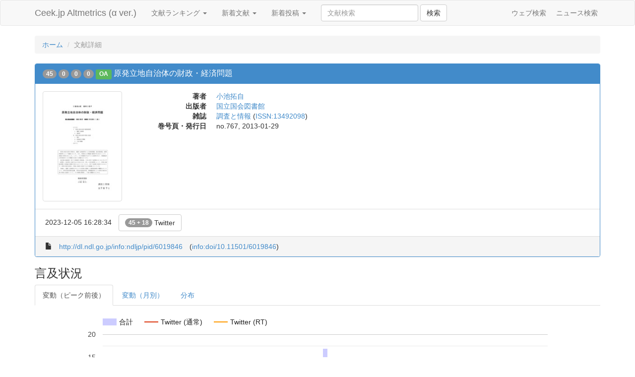

--- FILE ---
content_type: text/html;charset=UTF-8
request_url: http://altmetrics.ceek.jp/article/dl.ndl.go.jp/info:ndljp/pid/6019846
body_size: 8631
content:
<!DOCTYPE html>
<html lang="ja" prefix="og: http://ogp.me/ns#">
  <head>
    <meta charset="utf-8">
    <title>原発立地自治体の財政・経済問題 - 文献詳細 - Ceek.jp Altmetrics</title>
    <meta name="viewport" content="width=device-width, initial-scale=1.0">
    
    <meta name="citation_title" content="原発立地自治体の財政・経済問題">
    <meta name="citation_authors" content="小池拓自">
    <meta name="citation_isbn" content="">
    <meta name="citation_issn" content="13492098">
    <meta name="citation_journal_title" content="調査と情報">
    <meta name="citation_volume" content="">
    <meta name="citation_issue" content="767">
    <meta name="citation_firstpage" content="">
    <meta name="citation_lastpage" content="">
    <meta name="citation_date" content="2013-01-29">
    <meta name="citation_doi" content="10.11501/6019846">
    <meta name="citation_abstract_html_url" content="http://dl.ndl.go.jp/info:ndljp/pid/6019846">
    <meta name="citation_pdf_url" content="http://dl.ndl.go.jp/view/prepareDownload?itemId=info%3Andljp%2Fpid%2F6019846&amp;contentNo=1">

    <meta property="og:title" content="原発立地自治体の財政・経済問題">
    <meta property="og:type" content="article">
    <meta property="og:description" content="調査と情報">
    <meta property="og:url" content="http://altmetrics.ceek.jp/article/dl.ndl.go.jp/info:ndljp/pid/6019846">
    <meta property="og:image" content="">
    <meta property="og:site_name" content="Ceek.jp Altmetrics">

    <meta name="description" content="調査と情報">
    <meta name="twitter:card" content="summary">
    
    <link href="/css/bootstrap.min.css" rel="stylesheet" media="screen">
    <link href="/css/custom.css" rel="stylesheet" media="screen">

<script type="text/javascript">
  var _gaq = _gaq || [];
  _gaq.push(['_setAccount', 'UA-1558778-10']);
  _gaq.push(['_trackPageview']);

  (function() {
    var ga = document.createElement('script'); ga.type = 'text/javascript'; ga.async = true;
    ga.src = ('https:' == document.location.protocol ? 'https://ssl' : 'http://www') + '.google-analytics.com/ga.js';
    var s = document.getElementsByTagName('script')[0]; s.parentNode.insertBefore(ga, s);
  })();
</script>
  </head>
  <body>
    <div id="wrap">
      <div class="navbar navbar-default">
        <div class="container">
          <div class="navbar-header">
            <a class="navbar-brand" href="/">Ceek.jp Altmetrics (&alpha; ver.)</a>
          </div>
          <ul class="nav navbar-nav">
            <li class="dropdown">
              <a href="#" class="dropdown-toggle" data-toggle="dropdown">文献ランキング <b class="caret"></b></a>
              <ul class="dropdown-menu">
                <li><a href="/article">合計</a></li>
                <li><a href="/article?order=cnt_720">1ヶ月間</a></li>
                <li><a href="/article?order=cnt_168">1週間</a></li>
                <li><a href="/article?order=cnt_24">1日間</a></li>
                <li><a href="/article/date">文献カレンダー</a></li>
             </ul>
            </li>
            <li class="dropdown">
              <a href="#" class="dropdown-toggle" data-toggle="dropdown">新着文献 <b class="caret"></b></a>
              <ul class="dropdown-menu">
                <li><a href="/article?order=min_created_at">すべて</a></li>
                <li><a href="/article?order=min_created_at&amp;threshold=2">2 Users</a></li>
                <li><a href="/article?order=min_created_at&amp;threshold=5">5 Users</a></li>
                <li><a href="/article?order=min_created_at&amp;threshold=10">10 Users</a></li>
             </ul>
            </li>
            <li class="dropdown">
              <a href="#" class="dropdown-toggle" data-toggle="dropdown">新着投稿 <b class="caret"></b></a>
              <ul class="dropdown-menu">
                <li><a href="/chiebukuro">Yahoo!知恵袋</a></li>
                <li><a href="/crd">レファレンス協同データベース</a></li>
                <li><a href="/goo">教えて！goo</a></li>
                <li><a href="/hatena">はてなブックマーク</a></li>
                <li><a href="/okwave">OKWave</a></li>
                <li><a href="/twitter">Twitter</a></li>
                <li><a href="/wikipedia">Wikipedia</a></li>
              </ul>
            </li>
            <li>
              <form class="navbar-form navbar-left" action="/article">
                <div class="form-group">
                  <input class="form-control" name="q" value="" placeholder="文献検索">
                </div>
                <button type="submit" class="btn btn-default">検索</button>
              </form>
            </li>
          </ul>
          <ul class="nav navbar-nav navbar-right hidden-xs hidden-sm">
            <li><div class="fb-like" data-href="https://www.facebook.com/ceek.jp" data-width="The pixel width of the plugin" data-height="The pixel height of the plugin" data-colorscheme="light" data-layout="button_count" data-action="like" data-show-faces="false" data-send="false"></div></li>
            <li><a href="http://www.ceek.jp/">ウェブ検索</a></li>
            <li><a href="http://news.ceek.jp/">ニュース検索</a></li>
          </ul>
        </div>
      </div>

      <div class="container" id="body">
        
<ol class="breadcrumb">
  <li><a href="/">ホーム</a></li>
  <li class="active">文献詳細</li>
</ol>

<!-- info:ndljp/pid/6019846 (2024-05-04 22:31:22) -->
<div class="panel panel-primary">
    <div class="panel-heading">
    <h4 class="panel-title">
      <span class="badge" title="合計" rel="tooltip" data-placement="top">45</span>
      <span class="badge" title="1ヶ月間" rel="tooltip" data-placement="top">0</span>
      <span class="badge" title="1週間" rel="tooltip" data-placement="top">0</span>
      <span class="badge" title="1日間" rel="tooltip" data-placement="top">0</span>
      
      <span class="label label-success" title="無料で本文が読めます" rel="tooltip" data-placement="top">OA</span>
      
      <a href="/article/dl.ndl.go.jp/info:ndljp/pid/6019846">原発立地自治体の財政・経済問題</a>
    </h4>
  </div>

  <div class="panel-body ">
    <div class="media">
      
      <a class="pull-left hidden-xs" href="http://dl.ndl.go.jp/view/prepareDownload?itemId=info%3Andljp%2Fpid%2F6019846&amp;contentNo=1"><img class="media-object img-thumbnail width-160 lazy" data-original="/thumbnail/http://dl.ndl.go.jp/view/prepareDownload%253FitemId=info%25253Andljp%25252Fpid%25252F6019846%2526contentNo=1" alt="本文 (FullText)" title="本文 (FullText)"></a>
      
      <div class="media-body">
        <dl class="dl-horizontal margin-zero">
          
          <dt>著者</dt>
          <dd>
             
             <a href="/article/creator/%E5%B0%8F%E6%B1%A0%E6%8B%93%E8%87%AA">小池拓自</a>
             
          </dd>
          
          
          <dt>出版者</dt>
          <dd><a href="/article/publisher/%E5%9B%BD%E7%AB%8B%E5%9B%BD%E4%BC%9A%E5%9B%B3%E6%9B%B8%E9%A4%A8">国立国会図書館</a></dd>
          
          
          <dt>雑誌</dt>
          <dd><a href="/article/jtitle/%E8%AA%BF%E6%9F%BB%E3%81%A8%E6%83%85%E5%A0%B1">調査と情報</a> (<a href="/article/issn/13492098">ISSN:13492098</a>)</dd>
          
          
          <dt>巻号頁・発行日</dt>
          <dd>no.767, 2013-01-29 </dd>
          
          
          
        </dl>
        
      </div>
    </div>
  </div>
  
  <div class="panel-footer" style="background:#fff">
    <ul class="list-inline margin-zero">
      
      <li><span title="最終言及日時" rel="tooltip" data-placement="top">2023-12-05 16:28:34</span></li>
      
      
      
      
      
      
      
      
      
      
      
      
      <li><a href="/article/dl.ndl.go.jp/info:ndljp/pid/6019846#twitter" class="btn btn-default"><span class="badge vertical-align-bottom">45 + 18</span> Twitter</a></li>
      
      
   </ul>
  </div>
  
  <div class="panel-footer">
    <ul class="list-inline margin-zero">
      <li><i class="glyphicon glyphicon-file"></i></li>
      <li><a href="http://dl.ndl.go.jp/info:ndljp/pid/6019846" title="原発立地自治体の財政・経済問題">http://dl.ndl.go.jp/info:ndljp/pid/6019846</a></li>
      
      <li>(<a href="https://doi.org/10.11501/6019846">info:doi/10.11501/6019846</a>)</li>
      
    </ul>
  </div>
</div>


<script type="text/javascript" src="https://www.google.com/jsapi"></script>
<script type="text/javascript">
  google.load("visualization", "1", {packages:["corechart"]});
  google.setOnLoadCallback(drawChart);
  function drawChart() {
    var options = {
      seriesType: "line",
      series: { 0: {type: "bars", color: '#ccf'} },
      legend: { position: "top" },
      width: document.getElementById('body').offsetWidth || 1000,
      height: 300,
    };

    var dailyData = new google.visualization.DataTable();
    dailyData.addColumn('string', 'Date');
    dailyData.addColumn({type: 'string', role: 'annotation'});
    dailyData.addColumn({type: 'string', role: 'annotationText'});
    dailyData.addColumn('number', '合計');
    
    
    
    
    
    
    
    
    
    
    dailyData.addColumn('number', 'Twitter (通常)');
    
    
    dailyData.addColumn('number', 'Twitter (RT)');
    
    
    
    dailyData.addRows([
    
      ['2013-01-08',
       '',
       '',
        0,
        
        
        
        
        
        
        
        
        
        0,
        0,
        
        
      ],
    
      ['2013-01-09',
       '',
       '',
        0,
        
        
        
        
        
        
        
        
        
        0,
        0,
        
        
      ],
    
      ['2013-01-10',
       '',
       '',
        0,
        
        
        
        
        
        
        
        
        
        0,
        0,
        
        
      ],
    
      ['2013-01-11',
       '',
       '',
        0,
        
        
        
        
        
        
        
        
        
        0,
        0,
        
        
      ],
    
      ['2013-01-12',
       '',
       '',
        0,
        
        
        
        
        
        
        
        
        
        0,
        0,
        
        
      ],
    
      ['2013-01-13',
       '',
       '',
        0,
        
        
        
        
        
        
        
        
        
        0,
        0,
        
        
      ],
    
      ['2013-01-14',
       '',
       '',
        0,
        
        
        
        
        
        
        
        
        
        0,
        0,
        
        
      ],
    
      ['2013-01-15',
       '',
       '',
        0,
        
        
        
        
        
        
        
        
        
        0,
        0,
        
        
      ],
    
      ['2013-01-16',
       '',
       '',
        0,
        
        
        
        
        
        
        
        
        
        0,
        0,
        
        
      ],
    
      ['2013-01-17',
       '',
       '',
        0,
        
        
        
        
        
        
        
        
        
        0,
        0,
        
        
      ],
    
      ['2013-01-18',
       '',
       '',
        0,
        
        
        
        
        
        
        
        
        
        0,
        0,
        
        
      ],
    
      ['2013-01-19',
       '',
       '',
        0,
        
        
        
        
        
        
        
        
        
        0,
        0,
        
        
      ],
    
      ['2013-01-20',
       '',
       '',
        0,
        
        
        
        
        
        
        
        
        
        0,
        0,
        
        
      ],
    
      ['2013-01-21',
       '',
       '',
        0,
        
        
        
        
        
        
        
        
        
        0,
        0,
        
        
      ],
    
      ['2013-01-22',
       '',
       '',
        0,
        
        
        
        
        
        
        
        
        
        0,
        0,
        
        
      ],
    
      ['2013-01-23',
       '',
       '',
        0,
        
        
        
        
        
        
        
        
        
        0,
        0,
        
        
      ],
    
      ['2013-01-24',
       '',
       '',
        0,
        
        
        
        
        
        
        
        
        
        0,
        0,
        
        
      ],
    
      ['2013-01-25',
       '',
       '',
        0,
        
        
        
        
        
        
        
        
        
        0,
        0,
        
        
      ],
    
      ['2013-01-26',
       '',
       '',
        0,
        
        
        
        
        
        
        
        
        
        0,
        0,
        
        
      ],
    
      ['2013-01-27',
       '',
       '',
        0,
        
        
        
        
        
        
        
        
        
        0,
        0,
        
        
      ],
    
      ['2013-01-28',
       '',
       '',
        0,
        
        
        
        
        
        
        
        
        
        0,
        0,
        
        
      ],
    
      ['2013-01-29',
       '*',
       '公開日・発行日（2013-01-29）',
        2,
        
        
        
        
        
        
        
        
        
        2,
        0,
        
        
      ],
    
      ['2013-01-30',
       '',
       '',
        4,
        
        
        
        
        
        
        
        
        
        2,
        2,
        
        
      ],
    
      ['2013-01-31',
       '',
       '',
        3,
        
        
        
        
        
        
        
        
        
        2,
        1,
        
        
      ],
    
      ['2013-02-01',
       '',
       '',
        0,
        
        
        
        
        
        
        
        
        
        0,
        0,
        
        
      ],
    
      ['2013-02-02',
       '',
       '',
        0,
        
        
        
        
        
        
        
        
        
        0,
        0,
        
        
      ],
    
      ['2013-02-03',
       '',
       '',
        0,
        
        
        
        
        
        
        
        
        
        0,
        0,
        
        
      ],
    
      ['2013-02-04',
       '',
       '',
        1,
        
        
        
        
        
        
        
        
        
        1,
        0,
        
        
      ],
    
      ['2013-02-05',
       '',
       '',
        17,
        
        
        
        
        
        
        
        
        
        2,
        15,
        
        
      ],
    
      ['2013-02-06',
       '',
       '',
        6,
        
        
        
        
        
        
        
        
        
        1,
        5,
        
        
      ],
    
      ['2013-02-07',
       '',
       '',
        2,
        
        
        
        
        
        
        
        
        
        0,
        2,
        
        
      ],
    
      ['2013-02-08',
       '',
       '',
        0,
        
        
        
        
        
        
        
        
        
        0,
        0,
        
        
      ],
    
      ['2013-02-09',
       '',
       '',
        0,
        
        
        
        
        
        
        
        
        
        0,
        0,
        
        
      ],
    
      ['2013-02-10',
       '',
       '',
        0,
        
        
        
        
        
        
        
        
        
        0,
        0,
        
        
      ],
    
      ['2013-02-11',
       '',
       '',
        0,
        
        
        
        
        
        
        
        
        
        0,
        0,
        
        
      ],
    
      ['2013-02-12',
       '',
       '',
        0,
        
        
        
        
        
        
        
        
        
        0,
        0,
        
        
      ],
    
      ['2013-02-13',
       '',
       '',
        0,
        
        
        
        
        
        
        
        
        
        0,
        0,
        
        
      ],
    
      ['2013-02-14',
       '',
       '',
        0,
        
        
        
        
        
        
        
        
        
        0,
        0,
        
        
      ],
    
      ['2013-02-15',
       '',
       '',
        0,
        
        
        
        
        
        
        
        
        
        0,
        0,
        
        
      ],
    
      ['2013-02-16',
       '',
       '',
        0,
        
        
        
        
        
        
        
        
        
        0,
        0,
        
        
      ],
    
      ['2013-02-17',
       '',
       '',
        0,
        
        
        
        
        
        
        
        
        
        0,
        0,
        
        
      ],
    
      ['2013-02-18',
       '',
       '',
        0,
        
        
        
        
        
        
        
        
        
        0,
        0,
        
        
      ],
    
      ['2013-02-19',
       '',
       '',
        0,
        
        
        
        
        
        
        
        
        
        0,
        0,
        
        
      ],
    
      ['2013-02-20',
       '',
       '',
        0,
        
        
        
        
        
        
        
        
        
        0,
        0,
        
        
      ],
    
      ['2013-02-21',
       '',
       '',
        0,
        
        
        
        
        
        
        
        
        
        0,
        0,
        
        
      ],
    
      ['2013-02-22',
       '',
       '',
        0,
        
        
        
        
        
        
        
        
        
        0,
        0,
        
        
      ],
    
      ['2013-02-23',
       '',
       '',
        0,
        
        
        
        
        
        
        
        
        
        0,
        0,
        
        
      ],
    
      ['2013-02-24',
       '',
       '',
        0,
        
        
        
        
        
        
        
        
        
        0,
        0,
        
        
      ],
    
      ['2013-02-25',
       '',
       '',
        0,
        
        
        
        
        
        
        
        
        
        0,
        0,
        
        
      ],
    
      ['2013-02-26',
       '',
       '',
        0,
        
        
        
        
        
        
        
        
        
        0,
        0,
        
        
      ],
    
      ['2013-02-27',
       '',
       '',
        0,
        
        
        
        
        
        
        
        
        
        0,
        0,
        
        
      ],
    
      ['2013-02-28',
       '',
       '',
        0,
        
        
        
        
        
        
        
        
        
        0,
        0,
        
        
      ],
    
      ['2013-03-01',
       '',
       '',
        0,
        
        
        
        
        
        
        
        
        
        0,
        0,
        
        
      ],
    
      ['2013-03-02',
       '',
       '',
        0,
        
        
        
        
        
        
        
        
        
        0,
        0,
        
        
      ],
    
      ['2013-03-03',
       '',
       '',
        0,
        
        
        
        
        
        
        
        
        
        0,
        0,
        
        
      ],
    
      ['2013-03-04',
       '',
       '',
        0,
        
        
        
        
        
        
        
        
        
        0,
        0,
        
        
      ],
    
      ['2013-03-05',
       '',
       '',
        0,
        
        
        
        
        
        
        
        
        
        0,
        0,
        
        
      ],
    
    ]);
    var dailyChart = new google.visualization.ComboChart(document.getElementById('daily_chart'));
    dailyChart.draw(dailyData, options);

    var monthlyData = new google.visualization.DataTable();
    monthlyData.addColumn('string', 'Date');
    monthlyData.addColumn({type: 'string', role: 'annotation'});
    monthlyData.addColumn({type: 'string', role: 'annotationText'});
    monthlyData.addColumn('number', '合計');
    
    
    
    
    
    
    
    
    
    
    monthlyData.addColumn('number', 'Twitter (通常)');
    
    
    monthlyData.addColumn('number', 'Twitter (RT)');
    
    
    
    monthlyData.addRows([
    
      ['2022-01',
       '',
       '',
        0,
        
        
        
        
        
        
        
        
        
        0,
        0,
        
        
      ],
    
      ['2022-02',
       '',
       '',
        0,
        
        
        
        
        
        
        
        
        
        0,
        0,
        
        
      ],
    
      ['2022-03',
       '',
       '',
        0,
        
        
        
        
        
        
        
        
        
        0,
        0,
        
        
      ],
    
      ['2022-04',
       '',
       '',
        0,
        
        
        
        
        
        
        
        
        
        0,
        0,
        
        
      ],
    
      ['2022-05',
       '',
       '',
        0,
        
        
        
        
        
        
        
        
        
        0,
        0,
        
        
      ],
    
      ['2022-06',
       '',
       '',
        0,
        
        
        
        
        
        
        
        
        
        0,
        0,
        
        
      ],
    
      ['2022-07',
       '',
       '',
        0,
        
        
        
        
        
        
        
        
        
        0,
        0,
        
        
      ],
    
      ['2022-08',
       '',
       '',
        0,
        
        
        
        
        
        
        
        
        
        0,
        0,
        
        
      ],
    
      ['2022-09',
       '',
       '',
        0,
        
        
        
        
        
        
        
        
        
        0,
        0,
        
        
      ],
    
      ['2022-10',
       '',
       '',
        0,
        
        
        
        
        
        
        
        
        
        0,
        0,
        
        
      ],
    
      ['2022-11',
       '',
       '',
        0,
        
        
        
        
        
        
        
        
        
        0,
        0,
        
        
      ],
    
      ['2022-12',
       '',
       '',
        0,
        
        
        
        
        
        
        
        
        
        0,
        0,
        
        
      ],
    
      ['2023-01',
       '',
       '',
        0,
        
        
        
        
        
        
        
        
        
        0,
        0,
        
        
      ],
    
      ['2023-02',
       '',
       '',
        0,
        
        
        
        
        
        
        
        
        
        0,
        0,
        
        
      ],
    
      ['2023-03',
       '',
       '',
        0,
        
        
        
        
        
        
        
        
        
        0,
        0,
        
        
      ],
    
      ['2023-04',
       '',
       '',
        0,
        
        
        
        
        
        
        
        
        
        0,
        0,
        
        
      ],
    
      ['2023-05',
       '',
       '',
        0,
        
        
        
        
        
        
        
        
        
        0,
        0,
        
        
      ],
    
      ['2023-06',
       '',
       '',
        0,
        
        
        
        
        
        
        
        
        
        0,
        0,
        
        
      ],
    
      ['2023-07',
       '',
       '',
        0,
        
        
        
        
        
        
        
        
        
        0,
        0,
        
        
      ],
    
      ['2023-08',
       '',
       '',
        0,
        
        
        
        
        
        
        
        
        
        0,
        0,
        
        
      ],
    
      ['2023-09',
       '',
       '',
        0,
        
        
        
        
        
        
        
        
        
        0,
        0,
        
        
      ],
    
      ['2023-10',
       '',
       '',
        0,
        
        
        
        
        
        
        
        
        
        0,
        0,
        
        
      ],
    
      ['2023-11',
       '',
       '',
        0,
        
        
        
        
        
        
        
        
        
        0,
        0,
        
        
      ],
    
      ['2023-12',
       '',
       '',
        1,
        
        
        
        
        
        
        
        
        
        1,
        0,
        
        
      ],
    
      ['2024-01',
       '',
       '',
        0,
        
        
        
        
        
        
        
        
        
        0,
        0,
        
        
      ],
    
      ['2024-02',
       '',
       '',
        0,
        
        
        
        
        
        
        
        
        
        0,
        0,
        
        
      ],
    
      ['2024-03',
       '',
       '',
        0,
        
        
        
        
        
        
        
        
        
        0,
        0,
        
        
      ],
    
      ['2024-04',
       '',
       '',
        0,
        
        
        
        
        
        
        
        
        
        0,
        0,
        
        
      ],
    
      ['2024-05',
       '',
       '',
        0,
        
        
        
        
        
        
        
        
        
        0,
        0,
        
        
      ],
    
      ['2024-06',
       '',
       '',
        0,
        
        
        
        
        
        
        
        
        
        0,
        0,
        
        
      ],
    
      ['2024-07',
       '',
       '',
        0,
        
        
        
        
        
        
        
        
        
        0,
        0,
        
        
      ],
    
      ['2024-08',
       '',
       '',
        0,
        
        
        
        
        
        
        
        
        
        0,
        0,
        
        
      ],
    
      ['2024-09',
       '',
       '',
        0,
        
        
        
        
        
        
        
        
        
        0,
        0,
        
        
      ],
    
      ['2024-10',
       '',
       '',
        0,
        
        
        
        
        
        
        
        
        
        0,
        0,
        
        
      ],
    
      ['2024-11',
       '',
       '',
        0,
        
        
        
        
        
        
        
        
        
        0,
        0,
        
        
      ],
    
      ['2024-12',
       '',
       '',
        0,
        
        
        
        
        
        
        
        
        
        0,
        0,
        
        
      ],
    
      ['2025-01',
       '',
       '',
        0,
        
        
        
        
        
        
        
        
        
        0,
        0,
        
        
      ],
    
      ['2025-02',
       '',
       '',
        0,
        
        
        
        
        
        
        
        
        
        0,
        0,
        
        
      ],
    
      ['2025-03',
       '',
       '',
        0,
        
        
        
        
        
        
        
        
        
        0,
        0,
        
        
      ],
    
      ['2025-04',
       '',
       '',
        0,
        
        
        
        
        
        
        
        
        
        0,
        0,
        
        
      ],
    
      ['2025-05',
       '',
       '',
        0,
        
        
        
        
        
        
        
        
        
        0,
        0,
        
        
      ],
    
      ['2025-06',
       '',
       '',
        0,
        
        
        
        
        
        
        
        
        
        0,
        0,
        
        
      ],
    
      ['2025-07',
       '',
       '',
        0,
        
        
        
        
        
        
        
        
        
        0,
        0,
        
        
      ],
    
      ['2025-08',
       '',
       '',
        0,
        
        
        
        
        
        
        
        
        
        0,
        0,
        
        
      ],
    
      ['2025-09',
       '',
       '',
        0,
        
        
        
        
        
        
        
        
        
        0,
        0,
        
        
      ],
    
      ['2025-10',
       '',
       '',
        0,
        
        
        
        
        
        
        
        
        
        0,
        0,
        
        
      ],
    
      ['2025-11',
       '',
       '',
        0,
        
        
        
        
        
        
        
        
        
        0,
        0,
        
        
      ],
    
      ['2025-12',
       '',
       '',
        0,
        
        
        
        
        
        
        
        
        
        0,
        0,
        
        
      ],
    
      ['2026-01',
       '',
       '',
        0,
        
        
        
        
        
        
        
        
        
        0,
        0,
        
        
      ],
    
    ]);
    var monthlyChart = new google.visualization.ComboChart(document.getElementById('monthly_chart'));
    google.visualization.events.addListener(monthlyChart, 'ready', function () {
      document.getElementById('monthly_chart').className = 'tab-pane';
    });
    monthlyChart.draw(monthlyData, options);

    var distData = google.visualization.arrayToDataTable([
      ['', '' ],
      ['知恵袋',             0 ],
      ['CiteULike',          0 ],
      ['レファ協',           0 ],
      ['Delicious',          0 ],
      ['Facebook',           0 ],
      ['教えて！goo',        0 ],
      ['Google+',            0 ],
      ['はてなブックマーク', 0 ],
      ['OKWave',             0 ],
      ['Twitter (通常)',     18 ],
      ['Twitter (RT)',       29 ],
      ['Twitter (Bot)',      0 ],
      ['Wikipedia',          0 ],
    ]);
    var distChart = new google.visualization.PieChart(document.getElementById('dist_chart'));
    google.visualization.events.addListener(distChart, 'ready', function () {
      document.getElementById('dist_chart').className = 'tab-pane';
    });
    distChart.draw(distData, { sliceVisibilityThreshold: 1/10000, width: document.getElementById('body').offsetWidth || 1000, height:300 });

/*
    var select = function () {
      var date = dailyData.getFormattedValue(dailyChart.getSelection()[0].row, 0);
      location.href = '/article/date/' + date;
    }
    google.visualization.events.addListener(dailyChart, 'select', select);
*/
  }
</script>

<h3>言及状況</h3>
<ul class="nav nav-tabs">
  <li class="active"><a href="#daily_chart" data-toggle="tab">変動（ピーク前後）</a></li>
  <li><a href="#monthly_chart" data-toggle="tab">変動（月別）</a></li>
  <li><a href="#dist_chart" data-toggle="tab">分布</a></li>
</ul>
<div class="tab-content">
  <div class="tab-pane active" id="daily_chart" style="height:300px"></div>
  <div class="tab-pane active" id="monthly_chart" style="height:300px"></div>
  <div class="tab-pane active" id="dist_chart" style="height:300px"></div>
</div>


<h3>外部データベース (DOI)</h3>
<ul class="list-inline" id="external-site">
  
  
  
  <li><a class="btn btn-default" href="https://scholar.google.com/scholar?cites=http://dx.doi.org/10.11501/6019846">Google Scholar</a></li>
</ul>























<h3 id="twitter"><a href="https://twitter.com/">Twitter</a> (45 users, 47 posts, 18 favorites)</h3>


<div class="panel panel-default" id="twitter-1731938597815644420">
  
  <div class="panel-body">
    原発立地自治体の財政・経済問題 国⽴国会図書館 調査と情報 No. 767 2013/01/29 https://t.co/VTVhdyoX0d
  </div>
  <div class="panel-footer">
    <ul class="list-inline margin-zero">
      <li><i class="glyphicon glyphicon-user"></i></li>
      <li><a href="https://twitter.com/yabooarat/status/1731938597815644420" title="Twitter Web App">2023-12-05 16:28:34</a></li>
      <li><a href="https://twitter.com/yabooarat">@yabooarat</a> (<a href="/twitter/yabooarat">投稿一覧</a>)</li>
      
      
      
      
      
      
    </ul>
  </div>
  
  
</div>




<div class="panel panel-default" id="twitter-699532605159403520">
  
  <div class="panel-body">
    原発立地自治体の財政・経済問題 / 2013.1.29【PDF】 https://t.co/k5VqEi5lbK
  </div>
  <div class="panel-footer">
    <ul class="list-inline margin-zero">
      <li><i class="glyphicon glyphicon-user"></i></li>
      <li><a href="https://twitter.com/madk1999/status/699532605159403520" title="iOS">2016-02-16 18:55:44</a></li>
      <li><a href="https://twitter.com/madk1999">@madk1999</a> (<a href="/twitter/madk1999">投稿一覧</a>)</li>
      
      
      
      
      
      
    </ul>
  </div>
  
  
</div>




<div class="panel panel-default" id="twitter-624724378991759360">
  
  <div class="panel-body">
    【PDF】原発立地自治体の財政・経済問題
国立国会図書館 ISSUE BRIEF NUMBER 767(2013. 1.29.)
http://t.co/Tpw3JVLCq4
  </div>
  <div class="panel-footer">
    <ul class="list-inline margin-zero">
      <li><i class="glyphicon glyphicon-user"></i></li>
      <li><a href="https://twitter.com/daism/status/624724378991759360" title="Twitter Web Client">2015-07-25 08:34:33</a></li>
      <li><a href="https://twitter.com/daism">@daism</a> (<a href="/twitter/daism">投稿一覧</a>)</li>
      
      
      
      
      
      
    </ul>
  </div>
  
  
</div>







<div class="panel panel-default" id="twitter-545789911857524736">
  
  <div class="panel-body">
    国立国会図書館　原発立地自治体の財政・経済問題　pdf　http://t.co/Hlcw2enQ3W　｢15 の町村は原発関連の歳入が大きく、中略　電源立地地域対策交付金の歳入に占める割合は 15.4%にも及んでおり、人口 1 人あたり約 12 万円の交付となっている。｣
  </div>
  <div class="panel-footer">
    <ul class="list-inline margin-zero">
      <li><i class="glyphicon glyphicon-user"></i></li>
      <li><a href="https://twitter.com/ytkhamaoka/status/545789911857524736" title="Twitter Web Client">2014-12-19 12:57:09</a></li>
      <li><a href="https://twitter.com/ytkhamaoka">@ytkhamaoka</a> (<a href="/twitter/ytkhamaoka">投稿一覧</a>)</li>
      
      <li><span class="label label-default" title="リツイート" rel="tooltip" data-placement="top"><span class="glyphicon glyphicon-retweet"></span> 3</span></li>
      
      
      <li><span class="label label-default" title="お気に入り" rel="tooltip" data-placement="top"><span class="glyphicon glyphicon-star"></span> 3</span></li>
      
      
      <!--li><span class="label label-default" title="リツイートとお気に入りの類似度" rel="tooltip" data-placement="top">0.200</span></li-->
      <li><span class="label label-default" title="リツイートとお気に入りの類似度" rel="tooltip" data-placement="top">0.333</span></li>
      
      
      <li><a href="/network/retweet/545789911857524736">リツイート・ネットワーク (3)</a></li>
      
      
      
    </ul>
  </div>
  
  <div class="panel-footer">
    <span class="label label-default" title="リツイート（ユーザ判明100.0%）" rel="tooltip" data-placement="top"><span class="glyphicon glyphicon-retweet"></span> 3</span>
    
    
    <a href="https://twitter.com/sosorasora3" title="2014-12-22 05:56:43">@sosorasora3</a>
    
    
    
    <a href="https://twitter.com/simanekomama" title="2014-12-22 05:44:50">@simanekomama</a>
    
    
    
    <a href="https://twitter.com/kokonecoco" title="2014-12-19 13:12:53">@kokonecoco</a>
    
    
  </div>
  
  
  <div class="panel-footer">
    <span class="label label-default" title="お気に入り（ユーザ判明100.0%）" rel="tooltip" data-placement="top"><span class="glyphicon glyphicon-star"></span> 3</span>
    
    <a href="https://twitter.com/apaapanoki" title="2023-06-02 08:19:43">@apaapanoki</a>
    
    <a href="https://twitter.com/simanekomama" title="2023-06-02 08:19:43">@simanekomama</a>
    
    <a href="https://twitter.com/tkimura6502" title="2023-06-02 08:19:43">@tkimura6502</a>
    
  </div>
  
</div>





<div class="panel panel-default" id="twitter-462068589076312064">
  
  <div class="panel-body">
    @sangatukitijitu @tkonai @zinjoutarou 
ちょっと検索すると、こういう論文に行き当たったりします
PDF
「原発立地自治体の財政・経済問題」
http://t.co/Cq7g5RKhV7
  </div>
  <div class="panel-footer">
    <ul class="list-inline margin-zero">
      <li><i class="glyphicon glyphicon-user"></i></li>
      <li><a href="https://twitter.com/simanekomama/status/462068589076312064" title="Twitter Web Client">2014-05-02 12:18:31</a></li>
      <li><a href="https://twitter.com/simanekomama">@simanekomama</a> (<a href="/twitter/simanekomama">投稿一覧</a>)</li>
      
      <li><span class="label label-default" title="リツイート" rel="tooltip" data-placement="top"><span class="glyphicon glyphicon-retweet"></span> 1</span></li>
      
      
      
      
      <li><a href="/network/retweet/462068589076312064">リツイート・ネットワーク (1)</a></li>
      
      
      
    </ul>
  </div>
  
  <div class="panel-footer">
    <span class="label label-default" title="リツイート（ユーザ判明100.0%）" rel="tooltip" data-placement="top"><span class="glyphicon glyphicon-retweet"></span> 1</span>
    
    
    <a href="https://twitter.com/rainasu" title="2014-05-02 20:00:15">@rainasu</a>
    
    
  </div>
  
  
</div>







<div class="panel panel-default" id="twitter-356014924423630849">
  
  <div class="panel-body">
    原発立地自治体の財政・経済問題（PDFファイル）http://t.co/5djqXWx5lK
標記内容の構造がまとめられた文書です。
  </div>
  <div class="panel-footer">
    <ul class="list-inline margin-zero">
      <li><i class="glyphicon glyphicon-user"></i></li>
      <li><a href="https://twitter.com/goohoo/status/356014924423630849" title="Saezuri">2013-07-13 20:39:07</a></li>
      <li><a href="https://twitter.com/goohoo">@goohoo</a> (<a href="/twitter/goohoo">投稿一覧</a>)</li>
      
      
      
      
      
      
    </ul>
  </div>
  
  
</div>




<div class="panel panel-default" id="twitter-354143883317350401">
  
  <div class="panel-body">
    国立国会図書館 ISSUE BRIEF NUMBER 767(2013. 1.29.) 　「原発立地自治体の財政・経済問題」　（小池拓自） 
http://t.co/EzRWdItPda
  </div>
  <div class="panel-footer">
    <ul class="list-inline margin-zero">
      <li><i class="glyphicon glyphicon-user"></i></li>
      <li><a href="https://twitter.com/r_shineha/status/354143883317350401" title="Twitter Web Client">2013-07-08 16:44:16</a></li>
      <li><a href="https://twitter.com/r_shineha">@r_shineha</a> (<a href="/twitter/r_shineha">投稿一覧</a>)</li>
      
      
      <li><span class="label label-default" title="お気に入り" rel="tooltip" data-placement="top"><span class="glyphicon glyphicon-star"></span> 1</span></li>
      
      
      
      
      
    </ul>
  </div>
  
  
  <div class="panel-footer">
    <span class="label label-default" title="お気に入り（ユーザ判明100.0%）" rel="tooltip" data-placement="top"><span class="glyphicon glyphicon-star"></span> 1</span>
    
    <a href="https://twitter.com/ssn35" title="2023-06-02 05:08:48">@ssn35</a>
    
  </div>
  
</div>






<div class="panel panel-default" id="twitter-299161104498692096">
  
  <div class="panel-body">
    原発立地自治体の財政・経済問題：Issue Brief～国会図書館　原発立地自治体の税財政制度について、国勢調査等のデータをもとにまとめている資料。立地自治体はいずれ廃炉産業へ傾倒していくのだろうか。　http://t.co/o8KThuwM
  </div>
  <div class="panel-footer">
    <ul class="list-inline margin-zero">
      <li><i class="glyphicon glyphicon-user"></i></li>
      <li><a href="https://twitter.com/pentax_k_m/status/299161104498692096" title="ついっぷる　">2013-02-06 23:22:20</a></li>
      <li><a href="https://twitter.com/pentax_k_m">@pentax_k_m</a> (<a href="/twitter/pentax_k_m">投稿一覧</a>)</li>
      
      
      
      
      
      
    </ul>
  </div>
  
  
</div>










<div class="panel panel-default" id="twitter-298778260362366978">
  
  <div class="panel-body">
    なんとマァ正直なレポート。泊村の財政規模60億、人口2千人で。
止められない分けです。RT @hashimotokumi とてもわかりやすい原発と自治体の関係→『原発立地自治体の財政・経済問題』国立国会図書館 http://t.co/uTdyvy5D 　
  </div>
  <div class="panel-footer">
    <ul class="list-inline margin-zero">
      <li><i class="glyphicon glyphicon-user"></i></li>
      <li><a href="https://twitter.com/Joha_woodcraft/status/298778260362366978" title="Twitter Web Client">2013-02-05 22:01:02</a></li>
      <li><a href="https://twitter.com/Joha_woodcraft">@Joha_woodcraft</a> (<a href="/twitter/Joha_woodcraft">投稿一覧</a>)</li>
      
      
      
      
      
      
    </ul>
  </div>
  
  
</div>


















<div class="panel panel-default" id="twitter-298718138466463744">
  
  <div class="panel-body">
    とてもわかりやすい原発と自治体の関係→『原発立地自治体の財政・経済問題』国立国会図書館 ISSUE BRIEF NUMBER 767(2013. 1.29.)http://t.co/yFB0iXv0　
  </div>
  <div class="panel-footer">
    <ul class="list-inline margin-zero">
      <li><i class="glyphicon glyphicon-user"></i></li>
      <li><a href="https://twitter.com/hashimotokumi/status/298718138466463744" title="ついっぷる　">2013-02-05 18:02:08</a></li>
      <li><a href="https://twitter.com/hashimotokumi">@hashimotokumi</a> (<a href="/twitter/hashimotokumi">投稿一覧</a>)</li>
      
      <li><span class="label label-default" title="リツイート" rel="tooltip" data-placement="top"><span class="glyphicon glyphicon-retweet"></span> 18</span></li>
      
      
      <li><span class="label label-default" title="お気に入り" rel="tooltip" data-placement="top"><span class="glyphicon glyphicon-star"></span> 11</span></li>
      
      
      <!--li><span class="label label-default" title="リツイートとお気に入りの類似度" rel="tooltip" data-placement="top">0.133</span></li-->
      <li><span class="label label-default" title="リツイートとお気に入りの類似度" rel="tooltip" data-placement="top">0.246</span></li>
      
      
      <li><a href="/network/retweet/298718138466463744">リツイート・ネットワーク (22)</a></li>
      
      
      
    </ul>
  </div>
  
  <div class="panel-footer">
    <span class="label label-default" title="リツイート（ユーザ判明122.2%）" rel="tooltip" data-placement="top"><span class="glyphicon glyphicon-retweet"></span> 22</span>
    
    
    <a href="https://twitter.com/IHaveA_Dream_" title="2013-02-07 21:23:28">@IHaveA_Dream_</a>
    
    
    
    <a href="https://twitter.com/CMHERO" title="2013-02-07 01:13:34">@CMHERO</a>
    
    
    
    <a href="https://twitter.com/psw_yokohama" title="2013-02-06 21:14:38">@psw_yokohama</a>
    
    
    
    <a href="https://twitter.com/chokosuzumari0" title="2013-02-06 12:30:32">@chokosuzumari0</a>
    
    
    
    <a href="https://twitter.com/cp822395" title="2013-02-06 12:06:23">@cp822395</a>
    
    
    
    <a href="https://twitter.com/tenpu1" title="2013-02-06 00:17:59">@tenpu1</a>
    
    
    
    <a href="https://twitter.com/pyrrhula2" title="2013-02-06 00:02:25">@pyrrhula2</a>
    
    
    
    <a href="https://twitter.com/nocsjp" title="2013-02-05 22:01:32">@nocsjp</a>
    
    
    
    <a href="https://twitter.com/annnyonn" title="2013-02-05 21:46:15">@annnyonn</a>
    
    
    
    <a href="https://twitter.com/lamohkun" title="2013-02-05 21:44:42">@lamohkun</a>
    
    
    
    <a href="https://twitter.com/usaginosuguri" title="2013-02-05 21:42:55">@usaginosuguri</a>
    
    
    
    
    
    <a href="https://twitter.com/alicewonder113" title="2013-02-05 21:28:24">@alicewonder113</a>
    
    
    
    
    
    <a href="https://twitter.com/fu_kurow" title="2013-02-05 20:05:09">@fu_kurow</a>
    
    
    
    <a href="https://twitter.com/2ynot" title="2013-02-05 19:38:46">@2ynot</a>
    
    
    
    <a href="https://twitter.com/sakae2" title="2013-02-05 19:32:55">@sakae2</a>
    
    
    
    
    
    <a href="https://twitter.com/Livia2930" title="2013-02-05 19:15:29">@Livia2930</a>
    
    
    
    
    
    <a href="https://twitter.com/silverdustnam" title="2013-02-05 18:09:04">@silverdustnam</a>
    
    
    
    <a href="https://twitter.com/mifasorahula" title="2013-02-05 18:03:58">@mifasorahula</a>
    
    
  </div>
  
  
  <div class="panel-footer">
    <span class="label label-default" title="お気に入り（ユーザ判明109.1%）" rel="tooltip" data-placement="top"><span class="glyphicon glyphicon-star"></span> 12</span>
    
    <a href="https://twitter.com/anonyy" title="2020-08-06 10:55:24">@anonyy</a>
    
    <a href="https://twitter.com/catch_flame" title="2020-08-06 10:55:24">@catch_flame</a>
    
    <a href="https://twitter.com/kiyonobu78" title="2020-08-06 10:55:24">@kiyonobu78</a>
    
    <a href="https://twitter.com/Livia2930" title="2020-08-06 10:55:24">@Livia2930</a>
    
    <a href="https://twitter.com/mansaku44" title="2020-08-06 10:55:24">@mansaku44</a>
    
    <a href="https://twitter.com/Masaharu67314" title="2020-08-06 10:55:24">@Masaharu67314</a>
    
    <a href="https://twitter.com/mifasorahula" title="2020-08-06 10:55:24">@mifasorahula</a>
    
    <a href="https://twitter.com/muhonnocream" title="2020-08-06 10:55:24">@muhonnocream</a>
    
    <a href="https://twitter.com/nocsjp" title="2020-08-06 10:55:24">@nocsjp</a>
    
    <a href="https://twitter.com/pyrrhula2" title="2020-08-06 10:55:24">@pyrrhula2</a>
    
    <a href="https://twitter.com/saito_meg" title="2020-08-06 10:55:24">@saito_meg</a>
    
    <a href="https://twitter.com/Sjunic" title="2020-08-06 10:55:24">@Sjunic</a>
    
  </div>
  
</div>




<div class="panel panel-default" id="twitter-298307136352550912">
  
  <div class="panel-body">
    原発立地自治体の財政・経済問題
http://t.co/Z9dKV2DV
  </div>
  <div class="panel-footer">
    <ul class="list-inline margin-zero">
      <li><i class="glyphicon glyphicon-user"></i></li>
      <li><a href="https://twitter.com/hfunatsu/status/298307136352550912" title="ついっぷる　">2013-02-04 14:48:58</a></li>
      <li><a href="https://twitter.com/hfunatsu">@hfunatsu</a> (<a href="/twitter/hfunatsu">投稿一覧</a>)</li>
      
      
      
      
      
      
    </ul>
  </div>
  
  
</div>




<div class="panel panel-default" id="twitter-296904769753186304">
  
  <div class="panel-body">
    メモ：原発立地自治体の財政・経済問題 　http://t.co/3x7etLu5　⇒・・市町村別決算状況調、市町村民経済計算、国勢調査等により原発立地自治
体の財政と経済について、その特徴を整理し、今後の課題をまとめる。
  </div>
  <div class="panel-footer">
    <ul class="list-inline margin-zero">
      <li><i class="glyphicon glyphicon-user"></i></li>
      <li><a href="https://twitter.com/nagaokazen/status/296904769753186304" title="ついっぷる　">2013-01-31 17:56:27</a></li>
      <li><a href="https://twitter.com/nagaokazen">@nagaokazen</a> (<a href="/twitter/nagaokazen">投稿一覧</a>)</li>
      
      
      
      
      
      
    </ul>
  </div>
  
  
</div>










<div class="panel panel-default" id="twitter-296596794064904192">
  
  <div class="panel-body">
    ★「財政が豊かになり、インフラ整備、雇用、地域の所得が向上したことは事実。しかし、「立地効果の一過性」や「モノカルチャー的地域産業構造」の問題があり、地域の自律的かつ継続的な発展に結びつかない」『原発立地自治体の財政・経済問題』29日http://t.co/BHfGmhQZ
  </div>
  <div class="panel-footer">
    <ul class="list-inline margin-zero">
      <li><i class="glyphicon glyphicon-user"></i></li>
      <li><a href="https://twitter.com/nyantomah/status/296596794064904192" title="ついっぷる　">2013-01-30 21:32:40</a></li>
      <li><a href="https://twitter.com/nyantomah">@nyantomah</a> (<a href="/twitter/nyantomah">投稿一覧</a>)</li>
      
      <li><span class="label label-default" title="リツイート" rel="tooltip" data-placement="top"><span class="glyphicon glyphicon-retweet"></span> 2</span></li>
      
      
      <li><span class="label label-default" title="お気に入り" rel="tooltip" data-placement="top"><span class="glyphicon glyphicon-star"></span> 2</span></li>
      
      
      <!--li><span class="label label-default" title="リツイートとお気に入りの類似度" rel="tooltip" data-placement="top">0.250</span></li-->
      <li><span class="label label-default" title="リツイートとお気に入りの類似度" rel="tooltip" data-placement="top">0.408</span></li>
      
      
      <li><a href="/network/retweet/296596794064904192">リツイート・ネットワーク (3)</a></li>
      
      
      
    </ul>
  </div>
  
  <div class="panel-footer">
    <span class="label label-default" title="リツイート（ユーザ判明150.0%）" rel="tooltip" data-placement="top"><span class="glyphicon glyphicon-retweet"></span> 3</span>
    
    
    <a href="https://twitter.com/Miguelito_twtr" title="2013-01-31 11:45:52">@Miguelito_twtr</a>
    
    
    
    <a href="https://twitter.com/ibamarron" title="2013-01-30 22:12:43">@ibamarron</a>
    
    
    
    
  </div>
  
  
  <div class="panel-footer">
    <span class="label label-default" title="お気に入り（ユーザ判明100.0%）" rel="tooltip" data-placement="top"><span class="glyphicon glyphicon-star"></span> 2</span>
    
    <a href="https://twitter.com/ibamarron" title="2023-06-02 04:48:12">@ibamarron</a>
    
    <a href="https://twitter.com/kumonhara" title="2023-06-02 04:48:12">@kumonhara</a>
    
  </div>
  
</div>




<div class="panel panel-default" id="twitter-296579354312441857">
  
  <div class="panel-body">
    原発立地自治体の財政・経済問題（国会図書館）「立地効果の一過性」（特に財政面）や「モノカルチャー的地域産業構造」の問題。かつての産炭法を参考に財政支援を、という意見もあるhttp://t.co/giu9cYTb
  </div>
  <div class="panel-footer">
    <ul class="list-inline margin-zero">
      <li><i class="glyphicon glyphicon-user"></i></li>
      <li><a href="https://twitter.com/500drachmas/status/296579354312441857" title="Mobile Web (M2)">2013-01-30 20:23:22</a></li>
      <li><a href="https://twitter.com/500drachmas">@500drachmas</a> (<a href="/twitter/500drachmas">投稿一覧</a>)</li>
      
      
      
      
      
      
    </ul>
  </div>
  
  
</div>




<div class="panel panel-default" id="twitter-296183260059430913">
  
  <div class="panel-body">
    原発立地自治体の財政・経済問題 [PDF] http://t.co/KlG297Aw
  </div>
  <div class="panel-footer">
    <ul class="list-inline margin-zero">
      <li><i class="glyphicon glyphicon-user"></i></li>
      <li><a href="https://twitter.com/hibikinofd/status/296183260059430913" title="Twitter Web Client">2013-01-29 18:09:26</a></li>
      <li><a href="https://twitter.com/hibikinofd">@hibikinofd</a> (<a href="/twitter/hibikinofd">投稿一覧</a>)</li>
      
      
      
      
      
      
    </ul>
  </div>
  
  
</div>




<div class="panel panel-default" id="twitter-296153534259421184">
  
  <div class="panel-body">
    原発立地自治体の財政・経済問題(国立国会図書館）http://t.co/ap7remYy http://t.co/1tqhhSzF
  </div>
  <div class="panel-footer">
    <ul class="list-inline margin-zero">
      <li><i class="glyphicon glyphicon-user"></i></li>
      <li><a href="https://twitter.com/t_hirai/status/296153534259421184" title="Facebook">2013-01-29 16:11:19</a></li>
      <li><a href="https://twitter.com/t_hirai">@t_hirai</a> (<a href="/twitter/t_hirai">投稿一覧</a>)</li>
      
      
      
      
      
      
    </ul>
  </div>
  
  
</div>








<h3 id="url">収集済み URL リスト</h3>
<ul>

<li><a href="http://dl.ndl.go.jp/view/download/digidepo_6019846_po_0767.pdf?contentNo=1">http://dl.ndl.go.jp/view/download/digidepo_6019846_po_0767.pdf?contentNo=1</a> (44)</li>

<li><a href="https://dl.ndl.go.jp/view/download/digidepo_6019846_po_0767.pdf">https://dl.ndl.go.jp/view/download/digidepo_6019846_po_0767.pdf</a> (1)</li>

</ul>

      </div>
    </div>

    <div id="footer" class="navbar navbar-default margin-zero">
      <div class="container">
        <ul class="nav navbar-nav navbar-right">
          <li><a href="/help">ヘルプ</a></li>
          <li><a href="mailto:info@ceek.jp">ご意見はこちら</a></li>
          <li><a href="http://techte.ch/">TechTech Inc.</a></li>
        </ul>
      </div>
    </div>

    <script src="/js/jquery-1.10.2.min.js"></script>
    <script src="/js/bootstrap.min.js"></script>
    <script src="/js/jquery.lazyload.min.js"></script>
    <script>
      $('span[rel=tooltip]').tooltip();
      $('#copy').carousel();
      $('img.lazy').lazyload();
    </script>
    <script>
      $('span[rel=tooltip]').tooltip();
      $('.carousel').carousel();
    </script>
<div id="fb-root"></div>
<script type="text/javascript">
(function(a,b,c,d,e,f,g){
e='//d.nakanohito.jp/ua/uwa.js';
a['UlGlobalObject']=d;a[d]=a[d]||function(){(a[d].q=a[d].q||[]).push(arguments)};
a[d].l=1*new Date();
f=b.createElement(c),g=b.getElementsByTagName(c)[0];
f.async=1;f.src=e;g.parentNode.insertBefore(f,g)
})(window,document,'script','_uao');

_uao('init', '20146064', {oem_id: 1,fpf: true});
_uao('set', 'lg_id', '');
_uao('send', 'pv');
</script>
  </body>
</html>
